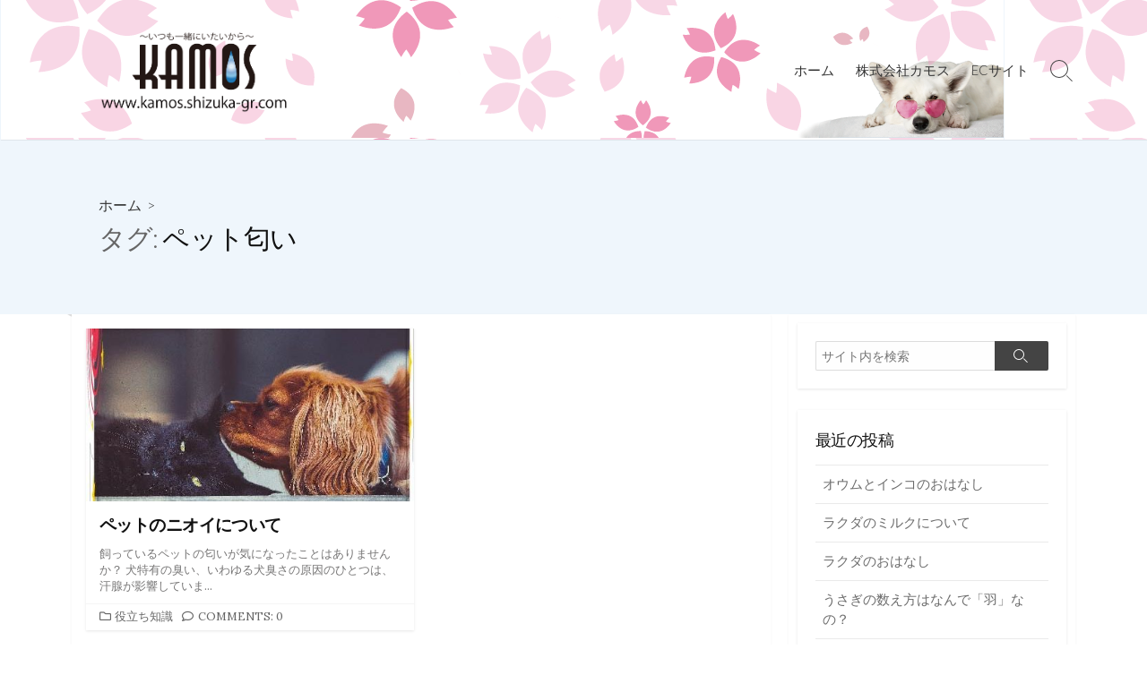

--- FILE ---
content_type: text/html; charset=UTF-8
request_url: https://blog.kamos.shizuka-gr.com/tag/%E3%83%9A%E3%83%83%E3%83%88%E5%8C%82%E3%81%84/
body_size: 37967
content:
<!DOCTYPE html>
<html lang="ja">
<head>
	<!-- Global site tag (gtag.js) - Google Analytics -->
<script async src="https://www.googletagmanager.com/gtag/js?id=UA-190915626-3"></script>
<script>
  window.dataLayer = window.dataLayer || [];
  function gtag(){dataLayer.push(arguments);}
  gtag('js', new Date());

  gtag('config', 'UA-190915626-3');
</script>
	<meta charset="UTF-8">
	<meta name="viewport" content="width=device-width, initial-scale=1.0">
	<meta content="#cbe0ef" name="theme-color">
	<link rel="profile" href="http://gmpg.org/xfn/11">
	<meta name='robots' content='index, follow, max-image-preview:large, max-snippet:-1, max-video-preview:-1' />

	<!-- This site is optimized with the Yoast SEO plugin v17.9 - https://yoast.com/wordpress/plugins/seo/ -->
	<title>ペット匂い アーカイブ &raquo; kamos blog</title>
	<link rel="canonical" href="https://blog.kamos.shizuka-gr.com/tag/ペット匂い/" />
	<meta property="og:locale" content="ja_JP" />
	<meta property="og:type" content="article" />
	<meta property="og:title" content="ペット匂い アーカイブ &raquo; kamos blog" />
	<meta property="og:url" content="https://blog.kamos.shizuka-gr.com/tag/ペット匂い/" />
	<meta property="og:site_name" content="kamos blog" />
	<meta name="twitter:card" content="summary_large_image" />
	<meta name="twitter:site" content="@kamos_inc" />
	<script type="application/ld+json" class="yoast-schema-graph">{"@context":"https://schema.org","@graph":[{"@type":"WebSite","@id":"https://blog.kamos.shizuka-gr.com/#website","url":"https://blog.kamos.shizuka-gr.com/","name":"kamos blog","description":"be together forever","potentialAction":[{"@type":"SearchAction","target":{"@type":"EntryPoint","urlTemplate":"https://blog.kamos.shizuka-gr.com/?s={search_term_string}"},"query-input":"required name=search_term_string"}],"inLanguage":"ja"},{"@type":"CollectionPage","@id":"https://blog.kamos.shizuka-gr.com/tag/%e3%83%9a%e3%83%83%e3%83%88%e5%8c%82%e3%81%84/#webpage","url":"https://blog.kamos.shizuka-gr.com/tag/%e3%83%9a%e3%83%83%e3%83%88%e5%8c%82%e3%81%84/","name":"\u30da\u30c3\u30c8\u5302\u3044 \u30a2\u30fc\u30ab\u30a4\u30d6 &raquo; kamos blog","isPartOf":{"@id":"https://blog.kamos.shizuka-gr.com/#website"},"breadcrumb":{"@id":"https://blog.kamos.shizuka-gr.com/tag/%e3%83%9a%e3%83%83%e3%83%88%e5%8c%82%e3%81%84/#breadcrumb"},"inLanguage":"ja","potentialAction":[{"@type":"ReadAction","target":["https://blog.kamos.shizuka-gr.com/tag/%e3%83%9a%e3%83%83%e3%83%88%e5%8c%82%e3%81%84/"]}]},{"@type":"BreadcrumbList","@id":"https://blog.kamos.shizuka-gr.com/tag/%e3%83%9a%e3%83%83%e3%83%88%e5%8c%82%e3%81%84/#breadcrumb","itemListElement":[{"@type":"ListItem","position":1,"name":"\u30db\u30fc\u30e0","item":"https://blog.kamos.shizuka-gr.com/"},{"@type":"ListItem","position":2,"name":"\u30da\u30c3\u30c8\u5302\u3044"}]}]}</script>
	<!-- / Yoast SEO plugin. -->


<link rel='dns-prefetch' href='//fonts.googleapis.com' />
<link rel='dns-prefetch' href='//s.w.org' />
<link rel="alternate" type="application/rss+xml" title="kamos blog &raquo; フィード" href="https://blog.kamos.shizuka-gr.com/feed/" />
<link rel="alternate" type="application/rss+xml" title="kamos blog &raquo; コメントフィード" href="https://blog.kamos.shizuka-gr.com/comments/feed/" />
<link rel="alternate" type="application/rss+xml" title="kamos blog &raquo; ペット匂い タグのフィード" href="https://blog.kamos.shizuka-gr.com/tag/%e3%83%9a%e3%83%83%e3%83%88%e5%8c%82%e3%81%84/feed/" />
		<!-- This site uses the Google Analytics by MonsterInsights plugin v8.10.0 - Using Analytics tracking - https://www.monsterinsights.com/ -->
							<script
				src="//www.googletagmanager.com/gtag/js?id=UA-190915626-2"  data-cfasync="false" data-wpfc-render="false" type="text/javascript" async></script>
			<script data-cfasync="false" data-wpfc-render="false" type="text/javascript">
				var mi_version = '8.10.0';
				var mi_track_user = true;
				var mi_no_track_reason = '';
				
								var disableStrs = [
															'ga-disable-UA-190915626-2',
									];

				/* Function to detect opted out users */
				function __gtagTrackerIsOptedOut() {
					for (var index = 0; index < disableStrs.length; index++) {
						if (document.cookie.indexOf(disableStrs[index] + '=true') > -1) {
							return true;
						}
					}

					return false;
				}

				/* Disable tracking if the opt-out cookie exists. */
				if (__gtagTrackerIsOptedOut()) {
					for (var index = 0; index < disableStrs.length; index++) {
						window[disableStrs[index]] = true;
					}
				}

				/* Opt-out function */
				function __gtagTrackerOptout() {
					for (var index = 0; index < disableStrs.length; index++) {
						document.cookie = disableStrs[index] + '=true; expires=Thu, 31 Dec 2099 23:59:59 UTC; path=/';
						window[disableStrs[index]] = true;
					}
				}

				if ('undefined' === typeof gaOptout) {
					function gaOptout() {
						__gtagTrackerOptout();
					}
				}
								window.dataLayer = window.dataLayer || [];

				window.MonsterInsightsDualTracker = {
					helpers: {},
					trackers: {},
				};
				if (mi_track_user) {
					function __gtagDataLayer() {
						dataLayer.push(arguments);
					}

					function __gtagTracker(type, name, parameters) {
						if (!parameters) {
							parameters = {};
						}

						if (parameters.send_to) {
							__gtagDataLayer.apply(null, arguments);
							return;
						}

						if (type === 'event') {
							
														parameters.send_to = monsterinsights_frontend.ua;
							__gtagDataLayer(type, name, parameters);
													} else {
							__gtagDataLayer.apply(null, arguments);
						}
					}

					__gtagTracker('js', new Date());
					__gtagTracker('set', {
						'developer_id.dZGIzZG': true,
											});
															__gtagTracker('config', 'UA-190915626-2', {"forceSSL":"true","link_attribution":"true"} );
										window.gtag = __gtagTracker;										(function () {
						/* https://developers.google.com/analytics/devguides/collection/analyticsjs/ */
						/* ga and __gaTracker compatibility shim. */
						var noopfn = function () {
							return null;
						};
						var newtracker = function () {
							return new Tracker();
						};
						var Tracker = function () {
							return null;
						};
						var p = Tracker.prototype;
						p.get = noopfn;
						p.set = noopfn;
						p.send = function () {
							var args = Array.prototype.slice.call(arguments);
							args.unshift('send');
							__gaTracker.apply(null, args);
						};
						var __gaTracker = function () {
							var len = arguments.length;
							if (len === 0) {
								return;
							}
							var f = arguments[len - 1];
							if (typeof f !== 'object' || f === null || typeof f.hitCallback !== 'function') {
								if ('send' === arguments[0]) {
									var hitConverted, hitObject = false, action;
									if ('event' === arguments[1]) {
										if ('undefined' !== typeof arguments[3]) {
											hitObject = {
												'eventAction': arguments[3],
												'eventCategory': arguments[2],
												'eventLabel': arguments[4],
												'value': arguments[5] ? arguments[5] : 1,
											}
										}
									}
									if ('pageview' === arguments[1]) {
										if ('undefined' !== typeof arguments[2]) {
											hitObject = {
												'eventAction': 'page_view',
												'page_path': arguments[2],
											}
										}
									}
									if (typeof arguments[2] === 'object') {
										hitObject = arguments[2];
									}
									if (typeof arguments[5] === 'object') {
										Object.assign(hitObject, arguments[5]);
									}
									if ('undefined' !== typeof arguments[1].hitType) {
										hitObject = arguments[1];
										if ('pageview' === hitObject.hitType) {
											hitObject.eventAction = 'page_view';
										}
									}
									if (hitObject) {
										action = 'timing' === arguments[1].hitType ? 'timing_complete' : hitObject.eventAction;
										hitConverted = mapArgs(hitObject);
										__gtagTracker('event', action, hitConverted);
									}
								}
								return;
							}

							function mapArgs(args) {
								var arg, hit = {};
								var gaMap = {
									'eventCategory': 'event_category',
									'eventAction': 'event_action',
									'eventLabel': 'event_label',
									'eventValue': 'event_value',
									'nonInteraction': 'non_interaction',
									'timingCategory': 'event_category',
									'timingVar': 'name',
									'timingValue': 'value',
									'timingLabel': 'event_label',
									'page': 'page_path',
									'location': 'page_location',
									'title': 'page_title',
								};
								for (arg in args) {
																		if (!(!args.hasOwnProperty(arg) || !gaMap.hasOwnProperty(arg))) {
										hit[gaMap[arg]] = args[arg];
									} else {
										hit[arg] = args[arg];
									}
								}
								return hit;
							}

							try {
								f.hitCallback();
							} catch (ex) {
							}
						};
						__gaTracker.create = newtracker;
						__gaTracker.getByName = newtracker;
						__gaTracker.getAll = function () {
							return [];
						};
						__gaTracker.remove = noopfn;
						__gaTracker.loaded = true;
						window['__gaTracker'] = __gaTracker;
					})();
									} else {
										console.log("");
					(function () {
						function __gtagTracker() {
							return null;
						}

						window['__gtagTracker'] = __gtagTracker;
						window['gtag'] = __gtagTracker;
					})();
									}
			</script>
				<!-- / Google Analytics by MonsterInsights -->
				<script type="text/javascript">
			window._wpemojiSettings = {"baseUrl":"https:\/\/s.w.org\/images\/core\/emoji\/13.1.0\/72x72\/","ext":".png","svgUrl":"https:\/\/s.w.org\/images\/core\/emoji\/13.1.0\/svg\/","svgExt":".svg","source":{"concatemoji":"https:\/\/blog.kamos.shizuka-gr.com\/wp\/wp-includes\/js\/wp-emoji-release.min.js?ver=5.8.12"}};
			!function(e,a,t){var n,r,o,i=a.createElement("canvas"),p=i.getContext&&i.getContext("2d");function s(e,t){var a=String.fromCharCode;p.clearRect(0,0,i.width,i.height),p.fillText(a.apply(this,e),0,0);e=i.toDataURL();return p.clearRect(0,0,i.width,i.height),p.fillText(a.apply(this,t),0,0),e===i.toDataURL()}function c(e){var t=a.createElement("script");t.src=e,t.defer=t.type="text/javascript",a.getElementsByTagName("head")[0].appendChild(t)}for(o=Array("flag","emoji"),t.supports={everything:!0,everythingExceptFlag:!0},r=0;r<o.length;r++)t.supports[o[r]]=function(e){if(!p||!p.fillText)return!1;switch(p.textBaseline="top",p.font="600 32px Arial",e){case"flag":return s([127987,65039,8205,9895,65039],[127987,65039,8203,9895,65039])?!1:!s([55356,56826,55356,56819],[55356,56826,8203,55356,56819])&&!s([55356,57332,56128,56423,56128,56418,56128,56421,56128,56430,56128,56423,56128,56447],[55356,57332,8203,56128,56423,8203,56128,56418,8203,56128,56421,8203,56128,56430,8203,56128,56423,8203,56128,56447]);case"emoji":return!s([10084,65039,8205,55357,56613],[10084,65039,8203,55357,56613])}return!1}(o[r]),t.supports.everything=t.supports.everything&&t.supports[o[r]],"flag"!==o[r]&&(t.supports.everythingExceptFlag=t.supports.everythingExceptFlag&&t.supports[o[r]]);t.supports.everythingExceptFlag=t.supports.everythingExceptFlag&&!t.supports.flag,t.DOMReady=!1,t.readyCallback=function(){t.DOMReady=!0},t.supports.everything||(n=function(){t.readyCallback()},a.addEventListener?(a.addEventListener("DOMContentLoaded",n,!1),e.addEventListener("load",n,!1)):(e.attachEvent("onload",n),a.attachEvent("onreadystatechange",function(){"complete"===a.readyState&&t.readyCallback()})),(n=t.source||{}).concatemoji?c(n.concatemoji):n.wpemoji&&n.twemoji&&(c(n.twemoji),c(n.wpemoji)))}(window,document,window._wpemojiSettings);
		</script>
		<style type="text/css">
img.wp-smiley,
img.emoji {
	display: inline !important;
	border: none !important;
	box-shadow: none !important;
	height: 1em !important;
	width: 1em !important;
	margin: 0 .07em !important;
	vertical-align: -0.1em !important;
	background: none !important;
	padding: 0 !important;
}
</style>
	<link rel='stylesheet' id='wp-block-library-css'  href='https://blog.kamos.shizuka-gr.com/wp/wp-includes/css/dist/block-library/style.min.css?ver=5.8.12' type='text/css' media='all' />
<link rel='stylesheet' id='GoogleFonts-css'  href='//fonts.googleapis.com/css?family=Lato%3A300%2C400%2C700&#038;display=swap&#038;ver=1.0.0' type='text/css' media='all' />
<link rel='stylesheet' id='cd-style-css'  href='https://blog.kamos.shizuka-gr.com/wp/wp-content/themes/coldbox/assets/css/style.min.css?ver=1.9.3' type='text/css' media='all' />
<style id='cd-style-inline-css' type='text/css'>
body{font-family:Lora,-apple-system,BlinkMacSystemFont,'Helvetica Neue',Arial,sans-serif}
body .site-title{font-size:1.85em}.entry h2{margin:2em -40px 1.3em;padding:1.3rem 30px;border-style:solid;border-width:1px 0;overflow:hidden}@media screen and (max-width:640px){.entry h2{margin-left:-20px;margin-right:-20px;padding-left:10px;padding-right:10px}}.entry h3{margin:1.6em -10px 1.1em;padding:0 5px .4rem;border-bottom:2px solid rgba(0,0,0,.5);overflow:hidden}.entry h4{padding:0 0 .4rem;border-bottom:2px solid #bbb;overflow:hidden}.entry h5{padding:0 0 .4rem;border-bottom:1px dotted #bbb;overflow:hidden}@media screen and (max-width:640px){.grid-view .article,.grid-view .page,.grid-view .post{width:100%}}body.header-row .sticky .site-info{padding-top:30px;padding-bottom:30px}.entry a,.title-box a:hover,.post-meta a:hover,.post-meta.content-box a:hover,.post-btm-tags a:hover,p.post-btm-cats a:hover,.related-posts .post-category a,.related-posts .post:hover .post-title,.post-pages,.grid-view .post-inner a:hover .post-title,.standard-view .post-title:hover,ul.page-numbers,.widget #wp-calendar a,.widget .widgets-list-layout li:hover a,#comment-list .comment-author .fn a,#respond .logged-in-as a:hover,.comment-pages,.comment-pages a,.comment-pages span,.comment-body a,.comment-tabmenu .active>a,.standard-view .post-inner:hover .post-title,.widget .textwidget a{color:#cbe0ef}#comments input[type=submit],.post-tags a,.post-tags a,.main-archive .post-date,.action-bar,input[type=submit]:hover,input[type=submit]:focus,input[type=button]:hover,input[type=button]:focus,button[type=submit]:hover,button[type=submit]:focus,button[type=button]:hover,button[type=button]:focus{background-color:#cbe0ef}.comment-pages>a:hover,.comment-pages span,.post-pages>a:hover>span,.post-pages>span,ul.page-numbers span.page-numbers.current,ul.page-numbers a.page-numbers:hover{border-bottom-color:#cbe0ef}textarea:focus{border-color:#cbe0ef}::selection{background-color:#cbe0ef}::moz-selection{background-color:#cbe0ef}.entry a:hover,.comment-body a:hover,.sidebar #wp-calender a:hover,.widget .textwidget a:hover{color:#b5ccf4}.site-info,.site-title{color:#blank}.site-description{color:rgb(21,10,10)}.header-menu .menu-container>li>a{color:#blank}.header-menu .menu-container>li:hover>a{color:rgb(0,0,0)}:root body .search-toggle span.icon.search{border-color:#blank}:root body .search-toggle span.icon.search::before,.nav-toggle .bottom,.nav-toggle .middle,.nav-toggle .top{background-color:#blank}#header{background-color:#edf5fc}@media screen and (max-width:767px){body #header-nav.menu-container li a{color:#f7f7f7}}@media screen and (max-width:767px){#header-nav{background-color:#f9e8de}}.footer-bottom{background-color:#ddd}.title-box{background-color:#eff6fc}.content-inner{background-color:#fff}.sidebar{background-color:#fff}
</style>
<link rel='stylesheet' id='Lora-css'  href='//fonts.googleapis.com/css?family=Lora%3A300%2C400%2C400i%2C600%2C600i%2C700&#038;display=swap&#038;ver=1.0.0' type='text/css' media='all' />
<script type='text/javascript' src='https://blog.kamos.shizuka-gr.com/wp/wp-content/plugins/google-analytics-for-wordpress/assets/js/frontend-gtag.min.js?ver=8.10.0' id='monsterinsights-frontend-script-js'></script>
<script data-cfasync="false" data-wpfc-render="false" type="text/javascript" id='monsterinsights-frontend-script-js-extra'>/* <![CDATA[ */
var monsterinsights_frontend = {"js_events_tracking":"true","download_extensions":"doc,pdf,ppt,zip,xls,docx,pptx,xlsx","inbound_paths":"[{\"path\":\"\\\/go\\\/\",\"label\":\"affiliate\"},{\"path\":\"\\\/recommend\\\/\",\"label\":\"affiliate\"}]","home_url":"https:\/\/blog.kamos.shizuka-gr.com","hash_tracking":"false","ua":"UA-190915626-2","v4_id":""};/* ]]> */
</script>
<script type='text/javascript' src='https://blog.kamos.shizuka-gr.com/wp/wp-includes/js/dist/vendor/regenerator-runtime.min.js?ver=0.13.7' id='regenerator-runtime-js'></script>
<script type='text/javascript' src='https://blog.kamos.shizuka-gr.com/wp/wp-includes/js/dist/vendor/wp-polyfill.min.js?ver=3.15.0' id='wp-polyfill-js'></script>
<script type='text/javascript' defer src='https://blog.kamos.shizuka-gr.com/wp/wp-content/themes/coldbox/assets/js/min/scripts.js?ver=1.9.3' id='cd-script-js'></script>
<link rel="https://api.w.org/" href="https://blog.kamos.shizuka-gr.com/wp-json/" /><link rel="alternate" type="application/json" href="https://blog.kamos.shizuka-gr.com/wp-json/wp/v2/tags/73" /><link rel="EditURI" type="application/rsd+xml" title="RSD" href="https://blog.kamos.shizuka-gr.com/wp/xmlrpc.php?rsd" />
<link rel="wlwmanifest" type="application/wlwmanifest+xml" href="https://blog.kamos.shizuka-gr.com/wp/wp-includes/wlwmanifest.xml" /> 
<meta name="generator" content="WordPress 5.8.12" />
<style>#header { background-image: url('https://blog.kamos.shizuka-gr.com/wp/wp-content/uploads/2021/03/cropped-名称未設定-111-2.png'); }</style><style type="text/css">.recentcomments a{display:inline !important;padding:0 !important;margin:0 !important;}</style><style type="text/css" id="custom-background-css">
body.custom-background { background-color: #ffffff; background-image: url("https://blog.kamos.shizuka-gr.com/wp/wp-content/uploads/2021/03/69.png"); background-position: left center; background-size: contain; background-repeat: no-repeat; background-attachment: fixed; }
</style>
	<link rel="icon" href="https://blog.kamos.shizuka-gr.com/wp/wp-content/uploads/2021/03/eversego-logo-150x150.png" sizes="32x32" />
<link rel="icon" href="https://blog.kamos.shizuka-gr.com/wp/wp-content/uploads/2021/03/eversego-logo.png" sizes="192x192" />
<link rel="apple-touch-icon" href="https://blog.kamos.shizuka-gr.com/wp/wp-content/uploads/2021/03/eversego-logo.png" />
<meta name="msapplication-TileImage" content="https://blog.kamos.shizuka-gr.com/wp/wp-content/uploads/2021/03/eversego-logo.png" />
</head>

<body class="archive tag tag-73 custom-background wp-custom-logo header-menu-enabled footer-menu-enabled right-sidebar-s1 header-row">

	
<a class="skip-link screen-reader-text noscroll" href="#content">
	コンテンツへスキップ</a>


	<header id="header" class="header" role="banner">

		<div class="header-inner container">

			<div class="site-info">

				<a href="https://blog.kamos.shizuka-gr.com" title="kamos blog"><div class="site-logo"><img src="https://blog.kamos.shizuka-gr.com/wp/wp-content/uploads/2021/03/cropped-いつも一緒にいたいからのコピー.png" width="2129" height="885" alt="kamos blog" /></div></a>
							</div>

			
			
				<nav id="header-menu" class="header-menu" role="navigation" aria-label="ヘッダーメニュー"><ul id="header-nav" class="menu-container"><li id="menu-item-384" class="menu-item menu-item-type-custom menu-item-object-custom menu-item-home menu-item-384"><a href="http://blog.kamos.shizuka-gr.com/">ホーム</a></li>
<li id="menu-item-383" class="menu-item menu-item-type-custom menu-item-object-custom menu-item-383"><a href="http://kamos.shizuka-gr.com/">株式会社カモス</a></li>
<li id="menu-item-385" class="menu-item menu-item-type-custom menu-item-object-custom menu-item-385"><a href="https://eversego.shop-pro.jp/">ECサイト</a></li>
<li class="menu-item"><button id="close-mobile-menu" class="screen-reader-text close-mobile-menu">メニューを閉じる</button></li></ul><!--/#header-nav--></nav>
				<button class="search-toggle">
					<span class="icon search" aria-hidden="true"></span>
					<span class="screen-reader-text">検索切り替え</span>
				</button>
									<button id="header-nav-toggle" class="nav-toggle header-menu" on="tap:amp-sidebar.open">
					<span class="top" aria-hidden="true"></span>
					<span class="middle" aria-hidden="true"></span>
					<span class="bottom" aria-hidden="true"></span>
					<span class="screen-reader-text">メニュー</span>
				</button>				
			

		</div>

</header>

<main id="main" role="main">

	<section class="main-inner">

			<div class="title-box">
		<div class="title-box-inner container">
			<div class="breadcrumb"><a href="https://blog.kamos.shizuka-gr.com">ホーム</a>&nbsp;&nbsp;&gt;&nbsp;&nbsp;</div>
				<h1><span class="title-description">タグ:&#32;</span>ペット匂い</h1>	

		</div>
	</div>
	
		<div class="container-outer">

			<div class="container">

				<div id="content" class="content">

					
					<div class="content-inner grid-view view-has-post">

						
						
																	
<article id="post-184" class="article post-184 post type-post status-publish format-standard has-post-thumbnail hentry category-3 tag-61 tag-69 tag-66 tag-56 tag-70 tag-9 tag-74 tag-76 tag-73 tag-72 tag-71 tag-64 tag-60 tag-62 tag-63 tag-11 tag-75 tag-68 tag-12 tag-67 tag-65">
	<div class="post-inner flex-column">

		<a class="post-link" href="https://blog.kamos.shizuka-gr.com/%e5%bd%b9%e7%ab%8b%e3%81%a1%e7%9f%a5%e8%ad%98/%e3%83%9a%e3%83%83%e3%83%88%e3%81%ae%e3%83%8b%e3%82%aa%e3%82%a4%e3%81%ab%e3%81%a4%e3%81%84%e3%81%a6/">

			<div class="post-thumbnail"><figure>
				<img width="472" height="250" src="https://blog.kamos.shizuka-gr.com/wp/wp-content/uploads/2021/05/犬猫-472x250.jpg" class="attachment-cd-medium size-cd-medium wp-post-image" alt="" loading="lazy" />			</figure></div>

			<div class="post-content">
				
				<h2 class="post-title">ペットのニオイについて</h2>

									<div class="post-excerpt"><p>飼っているペットの匂いが気になったことはありませんか？ 犬特有の臭い、いわゆる犬臭さの原因のひとつは、汗腺が影響していま&#46;&#46;&#46;</p>
</div>
							</div>

		</a>

		<div class="post-meta">
							<span class="post-category">
					<span class="far fa-folder" aria-hidden="true"></span>
					<span class="screen-reader-text">カテゴリー</span>
					<a href="https://blog.kamos.shizuka-gr.com/category/%e5%bd%b9%e7%ab%8b%e3%81%a1%e7%9f%a5%e8%ad%98/" rel="category tag">役立ち知識</a>				</span>
			
							<span class="post-comment">
					<span class="far fa-comment" aria-hidden="true"></span>
					<a href="https://blog.kamos.shizuka-gr.com/%e5%bd%b9%e7%ab%8b%e3%81%a1%e7%9f%a5%e8%ad%98/%e3%83%9a%e3%83%83%e3%83%88%e3%81%ae%e3%83%8b%e3%82%aa%e3%82%a4%e3%81%ab%e3%81%a4%e3%81%84%e3%81%a6/#respond">Comments: 0</a>				</span>
					</div>

	</div><!--/.post-inner-->
</article>
								
								
							
							
						
					</div>

				</div><!--/.content-->

				

	<aside id="sidebar-s1" class="sidebar-s1" role="complementary">

		<div class="sidebar">

			<div class="sidebar-inner">

				<section id="search-2" class="widget widget_search">
<form method="get" class="search-form" action="https://blog.kamos.shizuka-gr.com/" role="search">
	<label for="search-form3" class="screen-reader-text">検索</label>
	<input type="search" class="search-inner" name="s" id="search-form3" placeholder="サイト内を検索" value=""/>
	<button type="submit" class="search-submit">
		<span class="icon search" aria-hidden="true"></span>
		<span class="screen-reader-text">検索</span>
	</button>
</form>
</section>
		<section id="recent-posts-2" class="widget widget_recent_entries">
		<h2 class="widget-title">最近の投稿</h2>
		<ul>
											<li>
					<a href="https://blog.kamos.shizuka-gr.com/%e8%b1%86%e7%9f%a5%e8%ad%98/%e3%82%aa%e3%82%a6%e3%83%a0%e3%81%a8%e3%82%a4%e3%83%b3%e3%82%b3%e3%81%ae%e3%81%8a%e3%81%af%e3%81%aa%e3%81%97/">オウムとインコのおはなし</a>
									</li>
											<li>
					<a href="https://blog.kamos.shizuka-gr.com/%e5%bd%b9%e7%ab%8b%e3%81%a1%e7%9f%a5%e8%ad%98/%e3%83%a9%e3%82%af%e3%83%80%e3%81%ae%e3%83%9f%e3%83%ab%e3%82%af%e3%81%ab%e3%81%a4%e3%81%84%e3%81%a6/">ラクダのミルクについて</a>
									</li>
											<li>
					<a href="https://blog.kamos.shizuka-gr.com/%e8%b1%86%e7%9f%a5%e8%ad%98/%e3%83%a9%e3%82%af%e3%83%80%e3%81%ae%e3%81%8a%e3%81%af%e3%81%aa%e3%81%97/">ラクダのおはなし</a>
									</li>
											<li>
					<a href="https://blog.kamos.shizuka-gr.com/%e5%bd%b9%e7%ab%8b%e3%81%a1%e7%9f%a5%e8%ad%98/%e3%81%86%e3%81%95%e3%81%8e%e3%81%ae%e6%95%b0%e3%81%88%e6%96%b9%e3%81%af%e3%81%aa%e3%82%93%e3%81%a7%e3%80%8c%e7%be%bd%e3%80%8d%e3%81%aa%e3%81%ae%ef%bc%9f/">うさぎの数え方はなんで「羽」なの？</a>
									</li>
											<li>
					<a href="https://blog.kamos.shizuka-gr.com/%e5%bd%b9%e7%ab%8b%e3%81%a1%e7%9f%a5%e8%ad%98/%e3%83%9a%e3%83%83%e3%83%88%e3%81%ae%e7%86%b1%e4%b8%ad%e7%97%87%e4%ba%88%e9%98%b2%e5%af%be%e7%ad%96/">ペットの熱中症予防対策</a>
									</li>
					</ul>

		</section><section id="archives-2" class="widget widget_archive"><h2 class="widget-title">アーカイブ</h2>
			<ul>
					<li><a href='https://blog.kamos.shizuka-gr.com/2022/06/'>2022年6月 <span class="count">(2)</span></a></li>
	<li><a href='https://blog.kamos.shizuka-gr.com/2022/05/'>2022年5月 <span class="count">(1)</span></a></li>
	<li><a href='https://blog.kamos.shizuka-gr.com/2021/06/'>2021年6月 <span class="count">(8)</span></a></li>
	<li><a href='https://blog.kamos.shizuka-gr.com/2021/05/'>2021年5月 <span class="count">(9)</span></a></li>
	<li><a href='https://blog.kamos.shizuka-gr.com/2021/04/'>2021年4月 <span class="count">(3)</span></a></li>
	<li><a href='https://blog.kamos.shizuka-gr.com/2021/03/'>2021年3月 <span class="count">(1)</span></a></li>
			</ul>

			</section><section id="categories-2" class="widget widget_categories"><h2 class="widget-title">カテゴリー</h2>
			<ul>
					<li class="cat-item cat-item-3"><a href="https://blog.kamos.shizuka-gr.com/category/%e5%bd%b9%e7%ab%8b%e3%81%a1%e7%9f%a5%e8%ad%98/">役立ち知識 <span class="count">(11)</span></a>
</li>
	<li class="cat-item cat-item-4"><a href="https://blog.kamos.shizuka-gr.com/category/%e8%b1%86%e7%9f%a5%e8%ad%98/">豆知識 <span class="count">(14)</span></a>
</li>
			</ul>

			</section><section id="recent-comments-2" class="widget widget_recent_comments"><h2 class="widget-title">最近のコメント</h2><ul id="recentcomments"></ul></section><section id="media_video-3" class="widget widget_media_video"><h2 class="widget-title">商品紹介</h2><div style="width:100%;" class="wp-video"><!--[if lt IE 9]><script>document.createElement('video');</script><![endif]-->
<video class="wp-video-shortcode" id="video-184-1" preload="metadata" controls="controls"><source type="video/mp4" src="https://blog.kamos.shizuka-gr.com/wp/wp-content/uploads/2021/03/ネコ愛好家、Instagram、投稿-2.mp4?_=1" /><source type="video/mp4" src="http://blog.kamos.shizuka-gr.com/wp/wp-content/uploads/2021/03/ネコ愛好家、Instagram、投稿-2.mp4?_=1" /><a href="https://blog.kamos.shizuka-gr.com/wp/wp-content/uploads/2021/03/ネコ愛好家、Instagram、投稿-2.mp4">https://blog.kamos.shizuka-gr.com/wp/wp-content/uploads/2021/03/ネコ愛好家、Instagram、投稿-2.mp4</a></video></div></section>
			</div>

		</div>

	</aside><!--/.sidebar-->


			</div><!--/.container-->

		</div><!--/.container-outer-->

	</section>

</main>


<footer id="footer" class="footer" role="contentinfo">

	
	<nav id="footer-menu" class="footer-menu" role="navigation" aria-label="フッターメニュー"><div class="container"><ul id="footer-nav" class="menu-container"><li class="menu-item menu-item-type-custom menu-item-object-custom menu-item-home menu-item-384"><a href="http://blog.kamos.shizuka-gr.com/">ホーム</a></li>
<li class="menu-item menu-item-type-custom menu-item-object-custom menu-item-383"><a href="http://kamos.shizuka-gr.com/">株式会社カモス</a></li>
<li class="menu-item menu-item-type-custom menu-item-object-custom menu-item-385"><a href="https://eversego.shop-pro.jp/">ECサイト</a></li>
</ul><!--/#footer-nav--></div></nav>
	<div class="footer-bottom">

		<div class="container">

			<div class="copyright">

				<p>
					
					&copy;2026 <a href="https://blog.kamos.shizuka-gr.com">kamos blog</a>
																
				</p>

				
			</div>

			<ul class="social-links has-2  ">			<li class="twitter-container">
				<a class="twitter" href="https://twitter.com/eversego" title="Twitter" >
					<span class="fab fa-twitter" aria-hidden="true"></span>
					<span class="screen-reader-text">Twitter</span>
				</a>
			</li>
						<li class="instagram-container">
				<a class="instagram" href="https://www.instagram.com/eversego_jp" title="Instagram" >
					<span class="fab fa-instagram" aria-hidden="true"></span>
					<span class="screen-reader-text">Instagram</span>
				</a>
			</li>
			</ul>
		</div>

	</div><!--/.footer-bottom-->

	<a id="back-to-top" class="noscroll is-hidden back-to-top" href="#">
		<span class="chevron-up" aria-hidden="true"></span>
		<span class="screen-reader-text">トップへ戻る</span>
	</a>

</footer>

<div class="modal-search-form" id="modal-search-form" role="dialog" aria-modal="true">
	
<form method="get" class="search-form" action="https://blog.kamos.shizuka-gr.com/" role="search">
	<label for="search-form2" class="screen-reader-text">検索</label>
	<input type="search" class="search-inner" name="s" id="search-form2" placeholder="サイト内を検索" value=""/>
	<button type="submit" class="search-submit">
		<span class="icon search" aria-hidden="true"></span>
		<span class="screen-reader-text">検索</span>
	</button>
</form>

	<button class="close-toggle">
		<span class="top" aria-hidden="true"></span>
		<span class="bottom" aria-hidden="true"></span>
		<span class="label">閉じる</span>
	</button>
</div>

	<link rel='stylesheet' id='mediaelement-css'  href='https://blog.kamos.shizuka-gr.com/wp/wp-includes/js/mediaelement/mediaelementplayer-legacy.min.css?ver=4.2.16' type='text/css' media='all' />
<link rel='stylesheet' id='wp-mediaelement-css'  href='https://blog.kamos.shizuka-gr.com/wp/wp-includes/js/mediaelement/wp-mediaelement.min.css?ver=5.8.12' type='text/css' media='all' />
<script type='text/javascript' src='https://blog.kamos.shizuka-gr.com/wp/wp-includes/js/comment-reply.min.js?ver=5.8.12' id='comment-reply-js'></script>
<script type='text/javascript' async src='https://blog.kamos.shizuka-gr.com/wp/wp-includes/js/imagesloaded.min.js?ver=4.1.4' id='imagesloaded-js'></script>
<script type='text/javascript' async src='https://blog.kamos.shizuka-gr.com/wp/wp-includes/js/masonry.min.js?ver=4.2.2' id='masonry-js'></script>
<script type='text/javascript' src='https://blog.kamos.shizuka-gr.com/wp/wp-includes/js/wp-embed.min.js?ver=5.8.12' id='wp-embed-js'></script>
<script type='text/javascript' src='https://blog.kamos.shizuka-gr.com/wp/wp-includes/js/jquery/jquery.min.js?ver=3.6.0' id='jquery-core-js'></script>
<script type='text/javascript' src='https://blog.kamos.shizuka-gr.com/wp/wp-includes/js/jquery/jquery-migrate.min.js?ver=3.3.2' id='jquery-migrate-js'></script>
<script type='text/javascript' id='mediaelement-core-js-before'>
var mejsL10n = {"language":"ja","strings":{"mejs.download-file":"\u30d5\u30a1\u30a4\u30eb\u3092\u30c0\u30a6\u30f3\u30ed\u30fc\u30c9","mejs.install-flash":"\u3054\u5229\u7528\u306e\u30d6\u30e9\u30a6\u30b6\u30fc\u306f Flash Player \u304c\u7121\u52b9\u306b\u306a\u3063\u3066\u3044\u308b\u304b\u3001\u30a4\u30f3\u30b9\u30c8\u30fc\u30eb\u3055\u308c\u3066\u3044\u307e\u305b\u3093\u3002Flash Player \u30d7\u30e9\u30b0\u30a4\u30f3\u3092\u6709\u52b9\u306b\u3059\u308b\u304b\u3001\u6700\u65b0\u30d0\u30fc\u30b8\u30e7\u30f3\u3092 https:\/\/get.adobe.com\/jp\/flashplayer\/ \u304b\u3089\u30a4\u30f3\u30b9\u30c8\u30fc\u30eb\u3057\u3066\u304f\u3060\u3055\u3044\u3002","mejs.fullscreen":"\u30d5\u30eb\u30b9\u30af\u30ea\u30fc\u30f3","mejs.play":"\u518d\u751f","mejs.pause":"\u505c\u6b62","mejs.time-slider":"\u30bf\u30a4\u30e0\u30b9\u30e9\u30a4\u30c0\u30fc","mejs.time-help-text":"1\u79d2\u9032\u3080\u306b\u306f\u5de6\u53f3\u77e2\u5370\u30ad\u30fc\u3092\u300110\u79d2\u9032\u3080\u306b\u306f\u4e0a\u4e0b\u77e2\u5370\u30ad\u30fc\u3092\u4f7f\u3063\u3066\u304f\u3060\u3055\u3044\u3002","mejs.live-broadcast":"\u751f\u653e\u9001","mejs.volume-help-text":"\u30dc\u30ea\u30e5\u30fc\u30e0\u8abf\u7bc0\u306b\u306f\u4e0a\u4e0b\u77e2\u5370\u30ad\u30fc\u3092\u4f7f\u3063\u3066\u304f\u3060\u3055\u3044\u3002","mejs.unmute":"\u30df\u30e5\u30fc\u30c8\u89e3\u9664","mejs.mute":"\u30df\u30e5\u30fc\u30c8","mejs.volume-slider":"\u30dc\u30ea\u30e5\u30fc\u30e0\u30b9\u30e9\u30a4\u30c0\u30fc","mejs.video-player":"\u52d5\u753b\u30d7\u30ec\u30fc\u30e4\u30fc","mejs.audio-player":"\u97f3\u58f0\u30d7\u30ec\u30fc\u30e4\u30fc","mejs.captions-subtitles":"\u30ad\u30e3\u30d7\u30b7\u30e7\u30f3\/\u5b57\u5e55","mejs.captions-chapters":"\u30c1\u30e3\u30d7\u30bf\u30fc","mejs.none":"\u306a\u3057","mejs.afrikaans":"\u30a2\u30d5\u30ea\u30ab\u30fc\u30f3\u30b9\u8a9e","mejs.albanian":"\u30a2\u30eb\u30d0\u30cb\u30a2\u8a9e","mejs.arabic":"\u30a2\u30e9\u30d3\u30a2\u8a9e","mejs.belarusian":"\u30d9\u30e9\u30eb\u30fc\u30b7\u8a9e","mejs.bulgarian":"\u30d6\u30eb\u30ac\u30ea\u30a2\u8a9e","mejs.catalan":"\u30ab\u30bf\u30ed\u30cb\u30a2\u8a9e","mejs.chinese":"\u4e2d\u56fd\u8a9e","mejs.chinese-simplified":"\u4e2d\u56fd\u8a9e (\u7c21\u4f53\u5b57)","mejs.chinese-traditional":"\u4e2d\u56fd\u8a9e (\u7e41\u4f53\u5b57)","mejs.croatian":"\u30af\u30ed\u30a2\u30c1\u30a2\u8a9e","mejs.czech":"\u30c1\u30a7\u30b3\u8a9e","mejs.danish":"\u30c7\u30f3\u30de\u30fc\u30af\u8a9e","mejs.dutch":"\u30aa\u30e9\u30f3\u30c0\u8a9e","mejs.english":"\u82f1\u8a9e","mejs.estonian":"\u30a8\u30b9\u30c8\u30cb\u30a2\u8a9e","mejs.filipino":"\u30d5\u30a3\u30ea\u30d4\u30f3\u8a9e","mejs.finnish":"\u30d5\u30a3\u30f3\u30e9\u30f3\u30c9\u8a9e","mejs.french":"\u30d5\u30e9\u30f3\u30b9\u8a9e","mejs.galician":"\u30ac\u30ea\u30b7\u30a2\u8a9e","mejs.german":"\u30c9\u30a4\u30c4\u8a9e","mejs.greek":"\u30ae\u30ea\u30b7\u30e3\u8a9e","mejs.haitian-creole":"\u30cf\u30a4\u30c1\u8a9e","mejs.hebrew":"\u30d8\u30d6\u30e9\u30a4\u8a9e","mejs.hindi":"\u30d2\u30f3\u30c7\u30a3\u30fc\u8a9e","mejs.hungarian":"\u30cf\u30f3\u30ac\u30ea\u30fc\u8a9e","mejs.icelandic":"\u30a2\u30a4\u30b9\u30e9\u30f3\u30c9\u8a9e","mejs.indonesian":"\u30a4\u30f3\u30c9\u30cd\u30b7\u30a2\u8a9e","mejs.irish":"\u30a2\u30a4\u30eb\u30e9\u30f3\u30c9\u8a9e","mejs.italian":"\u30a4\u30bf\u30ea\u30a2\u8a9e","mejs.japanese":"\u65e5\u672c\u8a9e","mejs.korean":"\u97d3\u56fd\u8a9e","mejs.latvian":"\u30e9\u30c8\u30d3\u30a2\u8a9e","mejs.lithuanian":"\u30ea\u30c8\u30a2\u30cb\u30a2\u8a9e","mejs.macedonian":"\u30de\u30b1\u30c9\u30cb\u30a2\u8a9e","mejs.malay":"\u30de\u30ec\u30fc\u8a9e","mejs.maltese":"\u30de\u30eb\u30bf\u8a9e","mejs.norwegian":"\u30ce\u30eb\u30a6\u30a7\u30fc\u8a9e","mejs.persian":"\u30da\u30eb\u30b7\u30a2\u8a9e","mejs.polish":"\u30dd\u30fc\u30e9\u30f3\u30c9\u8a9e","mejs.portuguese":"\u30dd\u30eb\u30c8\u30ac\u30eb\u8a9e","mejs.romanian":"\u30eb\u30fc\u30de\u30cb\u30a2\u8a9e","mejs.russian":"\u30ed\u30b7\u30a2\u8a9e","mejs.serbian":"\u30bb\u30eb\u30d3\u30a2\u8a9e","mejs.slovak":"\u30b9\u30ed\u30d0\u30ad\u30a2\u8a9e","mejs.slovenian":"\u30b9\u30ed\u30d9\u30cb\u30a2\u8a9e","mejs.spanish":"\u30b9\u30da\u30a4\u30f3\u8a9e","mejs.swahili":"\u30b9\u30ef\u30d2\u30ea\u8a9e","mejs.swedish":"\u30b9\u30a6\u30a7\u30fc\u30c7\u30f3\u8a9e","mejs.tagalog":"\u30bf\u30ac\u30ed\u30b0\u8a9e","mejs.thai":"\u30bf\u30a4\u8a9e","mejs.turkish":"\u30c8\u30eb\u30b3\u8a9e","mejs.ukrainian":"\u30a6\u30af\u30e9\u30a4\u30ca\u8a9e","mejs.vietnamese":"\u30d9\u30c8\u30ca\u30e0\u8a9e","mejs.welsh":"\u30a6\u30a7\u30fc\u30eb\u30ba\u8a9e","mejs.yiddish":"\u30a4\u30c7\u30a3\u30c3\u30b7\u30e5\u8a9e"}};
</script>
<script type='text/javascript' src='https://blog.kamos.shizuka-gr.com/wp/wp-includes/js/mediaelement/mediaelement-and-player.min.js?ver=4.2.16' id='mediaelement-core-js'></script>
<script type='text/javascript' src='https://blog.kamos.shizuka-gr.com/wp/wp-includes/js/mediaelement/mediaelement-migrate.min.js?ver=5.8.12' id='mediaelement-migrate-js'></script>
<script type='text/javascript' id='mediaelement-js-extra'>
/* <![CDATA[ */
var _wpmejsSettings = {"pluginPath":"\/wp\/wp-includes\/js\/mediaelement\/","classPrefix":"mejs-","stretching":"responsive"};
/* ]]> */
</script>
<script type='text/javascript' src='https://blog.kamos.shizuka-gr.com/wp/wp-includes/js/mediaelement/wp-mediaelement.min.js?ver=5.8.12' id='wp-mediaelement-js'></script>
<script type='text/javascript' src='https://blog.kamos.shizuka-gr.com/wp/wp-includes/js/mediaelement/renderers/vimeo.min.js?ver=4.2.16' id='mediaelement-vimeo-js'></script>

</body></html>

